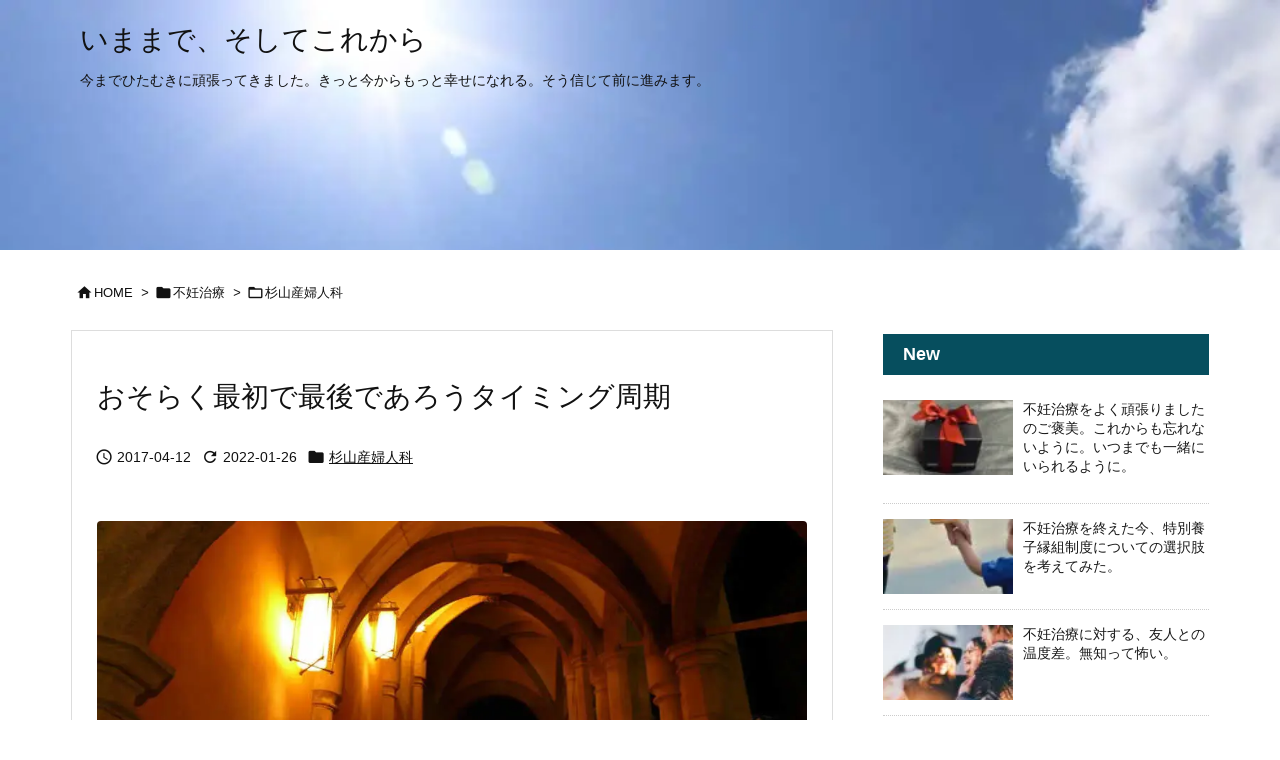

--- FILE ---
content_type: text/html; charset=UTF-8
request_url: https://hetare-panda.com/sugiyama-timing
body_size: 13380
content:
<!DOCTYPE html>
<html lang="ja" itemscope itemtype="https://schema.org/WebPage">
<head prefix="og: http://ogp.me/ns# article: http://ogp.me/ns/article# fb: http://ogp.me/ns/fb#">
<meta charset="UTF-8"/>
<meta http-equiv="X-UA-Compatible" content="IE=edge"/>
<meta http-equiv="Content-Security-Policy" content="upgrade-insecure-requests"/>
<meta name="viewport" content="width=device-width, initial-scale=1, user-scalable=yes"/>
<title>おそらく最初で最後であろうタイミング周期 | いままで、そしてこれから</title><meta name='robots' content='max-image-preview:large'/><link rel='dns-prefetch' href='//ajax.googleapis.com'/><link rel="alternate" title="oEmbed (JSON)" type="application/json+oembed" href="https://hetare-panda.com/wp-json/oembed/1.0/embed?url=https%3A%2F%2Fhetare-panda.com%2Fsugiyama-timing"/><link rel="alternate" title="oEmbed (XML)" type="text/xml+oembed" href="https://hetare-panda.com/wp-json/oembed/1.0/embed?url=https%3A%2F%2Fhetare-panda.com%2Fsugiyama-timing&#038;format=xml"/><link rel='dns-prefetch' href='//use.fontawesome.com'/><link rel='preconnect' href='//fonts.googleapis.com' crossorigin /><link rel="preload" as="font" type="font/woff2" href="https://hetare-panda.com/wp-content/themes/luxeritas/fonts/icomoon/fonts/icomoon.woff2" crossorigin /><meta name="google-site-verification" content="uCg9IWMiTrC7UWwpLhgVn6vbTKAM3kt_qpgWWk0q1Gc"/><!-- Google tag (gtag.js) --><style id='wp-img-auto-sizes-contain-inline-css'>img:is([sizes=auto i],[sizes^="auto," i]){contain-intrinsic-size:3000px 1500px}</style><style id='wp-emoji-styles-inline-css'>img.wp-smiley,img.emoji{display:inline!important;border:none!important;box-shadow:none!important;height:1em!important;width:1em!important;margin:0 .07em!important;vertical-align:-.1em!important;background:none!important;padding:0!important}</style><style id='wp-block-library-inline-css'></style><style id='classic-theme-styles-inline-css'>.wp-block-button__link{color:#fff;background-color:#32373c;border-radius:9999px;box-shadow:none;text-decoration:none;padding:calc(.667em + 2px) calc(1.333em + 2px);font-size:1.125em}.wp-block-file__button{background:#32373c;color:#fff;text-decoration:none}</style><link rel="stylesheet" id="wp-ulike-css" href="//hetare-panda.com/wp-content/plugins/wp-ulike/assets/css/wp-ulike.min.css" media="all"/><link rel="stylesheet" id="tptn-style-left-thumbs-css" href="//hetare-panda.com/wp-content/plugins/top-10/css/left-thumbs.min.css" media="all"/><style id='tptn-style-left-thumbs-inline-css'>.tptn-left-thumbs a{width:250px;height:250px;text-decoration:none}.tptn-left-thumbs img{width:250px;max-height:250px;margin:auto}.tptn-left-thumbs .tptn_title{width:100%}</style><link rel="stylesheet" id="luxech-css" href="//hetare-panda.com/wp-content/themes/luxech/style.min.css?v=1717744229" media="all"/><style id='luxech-inline-css'>#post-thumbnail{overflow:hidden;margin:20px 0 40px;text-align:center;border-radius:4px}#post-thumbnail img{width:100%}.post-thumbnail-caption{font-size:13px}</style><script async src="https://www.googletagmanager.com/gtag/js?id=G-PJFL8NWXNS" type="text/psajs" data-pagespeed-orig-index="0"></script><script type="text/psajs" data-pagespeed-orig-index="1">window.dataLayer=window.dataLayer||[];function gtag(){dataLayer.push(arguments);}gtag('js',new Date());gtag('config','G-PJFL8NWXNS');</script><link rel="canonical" href="https://hetare-panda.com/sugiyama-timing"/><link rel='shortlink' href='https://hetare-panda.com/?p=145'/><link rel="pingback" href="https://hetare-panda.com/xmlrpc.php"/><meta name="description" content="前回の卵管造影検査で、卵管閉塞による不妊ということが判明しました。 つまりは、自然妊娠の可能性は極めて低いということ。 むしろ不可能に近いレベル。 なので、今後は体外受精をして、妊娠を目指しましょうと..."/><meta name="theme-color" content="#4285f4"><meta name="format-detection" content="telephone=no"><meta name="referrer" content="no-referrer-when-downgrade"/><meta property="og:type" content="article"/><meta property="og:url" content="https://hetare-panda.com/sugiyama-timing"/><meta property="og:title" content="おそらく最初で最後であろうタイミング周期 | いままで、そしてこれから"/><meta property="og:description" content="前回の卵管造影検査で、卵管閉塞による不妊ということが判明しました。 つまりは、自然妊娠の可能性は極めて低いということ。 むしろ不可能に近いレベル。 なので、今後は体外受精をして、妊..."/><meta property="og:image" content="https://hetare-panda.com/wp-content/uploads/2017/04/emergence-5697_1280.jpg"/><meta property="og:image:width" content="1000"/><meta property="og:image:height" content="750"/><meta property="og:image:alt" content="アイキャッチ画像"/><meta property="og:site_name" content="いままで、そしてこれから"/><meta property="og:locale" content="ja_JP"/><meta property="article:section" content="杉山産婦人科"/><meta property="article:published_time" content="2017-04-12T15:01:10Z"/><meta property="article:modified_time" content="2022-01-26T10:43:55Z"/><meta name="twitter:card" content="summary"/><meta name="twitter:domain" content="hetare-panda.com"/><noscript><link rel="stylesheet" id="nav-css" href="//hetare-panda.com/wp-content/themes/luxeritas/styles/nav.min.css?v=1717744224" media="all"/></noscript><noscript><link rel="stylesheet" id="async-css" href="//hetare-panda.com/wp-content/themes/luxeritas/style.async.min.css?v=1769111602" media="all"/></noscript><noscript><link rel="stylesheet" id="material-css" href="//fonts.googleapis.com/icon?family=Material+Icons%7CMaterial+Icons+Outlined&#038;display=swap" media="all" crossorigin="anonymous"/></noscript><noscript><link rel="stylesheet" id="awesome-css" href="//use.fontawesome.com/releases/v6.4.2/css/all.css" media="all" crossorigin="anonymous"/></noscript><script src="//ajax.googleapis.com/ajax/libs/jquery/3.6.0/jquery.min.js" id="jquery-js" type="text/psajs" data-pagespeed-orig-index="2"></script><script src="//hetare-panda.com/wp-content/themes/luxeritas/js/luxe.min.js?v=1717744229" id="luxe-js" async defer type="text/psajs" data-pagespeed-orig-index="3"></script><link rel="https://api.w.org/" href="https://hetare-panda.com/wp-json/"/><link rel="alternate" title="JSON" type="application/json" href="https://hetare-panda.com/wp-json/wp/v2/posts/145"/><link rel="icon" href="https://hetare-panda.com/wp-content/uploads/2021/08/cropped-image-32x32.jpg" sizes="32x32"/><link rel="icon" href="https://hetare-panda.com/wp-content/uploads/2021/08/cropped-image-192x192.jpg" sizes="192x192"/><link rel="apple-touch-icon" href="https://hetare-panda.com/wp-content/uploads/2021/08/cropped-image-180x180.jpg"/><meta name="msapplication-TileImage" content="https://hetare-panda.com/wp-content/uploads/2021/08/cropped-image-270x270.jpg"/>
</head>
<body class="wp-singular post-template-default single single-post postid-145 single-format-standard wp-embed-responsive wp-theme-luxeritas wp-child-theme-luxech"><noscript><meta HTTP-EQUIV="refresh" content="0;url='https://hetare-panda.com/sugiyama-timing?PageSpeed=noscript'" /><style><!--table,div,span,font,p{display:none} --></style><div style="display:block">Please click <a href="https://hetare-panda.com/sugiyama-timing?PageSpeed=noscript">here</a> if you are not redirected within a few seconds.</div></noscript>
<header id="header" itemscope itemtype="https://schema.org/WPHeader">
<div id="head-in">
<div id="head-parallax">
<div class="head-cover">
<div class="info" itemscope itemtype="https://schema.org/Website">
<p id="sitename"><a href="https://hetare-panda.com/" itemprop="url"><span itemprop="name about">いままで、そしてこれから</span></a></p>
<p class="desc" itemprop="alternativeHeadline">今までひたむきに頑張ってきました。きっと今からもっと幸せになれる。そう信じて前に進みます。</p>
</div><!--/.info-->
</div><!--/.head-cover-->
</div><!--/#head-parallax-->
</div><!--/#head-in-->
</header>
<div class="container">
<div itemprop="breadcrumb">
<ol id="breadcrumb">
<li><i class="material-icons">&#xe88a;</i><a href="https://hetare-panda.com/">HOME</a><i class="arrow">&gt;</i></li><li><i class="material-icons">&#xe2c7;</i><a href="https://hetare-panda.com/category/infertility-treatment">不妊治療</a><i class="arrow">&gt;</i></li><li><i class="material-icons">&#xe2c8;</i><a href="https://hetare-panda.com/category/infertility-treatment/sugiyama">杉山産婦人科</a></li></ol><!--/breadcrumb-->
</div>
<div id="primary" class="clearfix">
<main id="main">
<article>
<div id="core" class="grid">
<div itemprop="mainEntityOfPage" id="mainEntity" class="post post-145 type-post status-publish format-standard has-post-thumbnail category-sugiyama">
<header id="article-header"><h1 class="entry-title" itemprop="headline name">おそらく最初で最後であろうタイミング周期</h1></header><div class="clearfix"><p class="meta"><i class="material-icons">&#xe8b5;</i><span class="date published"><meta itemprop="datePublished" content="2017-04-12T15:01:10+09:00"/>2017-04-12</span><i class="material-icons">&#xe5d5;</i><span class="date"><time class="entry-date updated" datetime="2022-01-26T10:43:55+09:00" itemprop="dateModified">2022-01-26</time></span><span class="category items" itemprop="keywords"><span class="first-item"><i class="material-icons">&#xe2c7;</i><a href="https://hetare-panda.com/category/infertility-treatment/sugiyama">杉山産婦人科</a></span></span></p><figure id="post-thumbnail"><img width="1000" height="750" src="https://hetare-panda.com/wp-content/uploads/2017/04/emergence-5697_1280.jpg" class="post_thumbnail wp-post-image" alt="アイキャッチ画像" itemprop="image" decoding="async" fetchpriority="high" srcset="https://hetare-panda.com/wp-content/uploads/2017/04/emergence-5697_1280.jpg 1000w, https://hetare-panda.com/wp-content/uploads/2017/04/emergence-5697_1280-400x300.jpg 400w, https://hetare-panda.com/wp-content/uploads/2017/04/emergence-5697_1280-600x450.jpg 600w, https://hetare-panda.com/wp-content/uploads/2017/04/emergence-5697_1280-300x225.jpg 300w, https://hetare-panda.com/wp-content/uploads/2017/04/emergence-5697_1280-768x576.jpg 768w" sizes="(max-width: 1000px) 100vw, 1000px"/></figure><p>前回の卵管造影検査で、<span class="font-large marker20">卵管閉塞による不妊</span>ということが判明しました。</p><p>つまりは、<b>自然妊娠の可能性は極めて低い</b>ということ。<br/>
むしろ<span class="font-large">不可能</span>に近いレベル。</p><p>なので、今後は<span class="marker20">体外受精</span>をして、妊娠を目指しましょうということになりました。</p><p>とは言っても、「さぁ体外受精をしましょう」と簡単にスタートできるものではなく、<br/>
生理三日目からいろいろと準備をしていなければいけません。</p><p>しかし年齢のこともあるので、1ヶ月さえも無駄にしたくありません。</p><h2 class="p-title">期待できるのか微妙だけど、タイミング周期に入りました</h2><p>今周期は<b>タイミング法</b>を進めてみましょうということで、今日は卵胞チェックのため、杉山産婦人科へ。</p><p>再診受付機に診察カードを通して、受付完了。</p><p>しばらくしてモニターに番号が表示されたので、内診室へ移動。</p><p>超音波検査では、卵巣の中の卵の成長をモニターで見ることができます。<br/>
卵胞のサイズを測ることによって、排卵のタイミングを確認します。</p><p>モニターを見ていると、これが卵胞かな？と思うものが見えて、ちょっと感動。<br/>
頑張って育ってください！　私のタマゴちゃん！</p><p>その後、診察室に移動し、先生からの説明を受けました。</p><p>左側の卵巣に、排卵しそうな卵胞があるようで、<br/>
「左の卵管は狭窄でしたよね、<br/>
閉塞ではないので、狭い管を頑張って進んできてくれるのを期待しましょう！」<br/>
と、なんとも<b>ポジティブなお言葉</b>をいただきました。</p><p><span class="marker20">今日から3日間、2回ぐらいタイミングを取ってみてください</span>、とのこと。</p><p>お会計を済ませて、本日の診察は終了しました。</p><p>おそらく、最初で最後のタイミング法。<br/>
頑張れ！　タマゴちゃん！　ホフク前進で進んでちょうだい！<br/>
狭い卵管でごめんよ。</p><h2 class="p-title">本日のお会計</h2><p>再診料・検査代・自費診療<br/>
¥2,870-</p><p>杉山産婦人科　合計<br/>
¥54,990-</p>
</div>
<div class="like dot-line">最後まで読んでいただき、ありがとうございます。<br/>
「いいね！」ボタンを押して頂けると嬉しいです！　今後の励みにします！
</div>
<div class="wpulike wpulike-heart "><div class="wp_ulike_general_class wp_ulike_is_restricted"><button type="button" aria-label="いいねボタン" data-ulike-id="145" data-ulike-nonce="681ffb44ad" data-ulike-type="post" data-ulike-template="wpulike-heart" data-ulike-display-likers="" data-ulike-likers-style="popover" class="wp_ulike_btn wp_ulike_put_image wp_post_btn_145"></button><span class="count-box wp_ulike_counter_up" data-ulike-counter-value="0"></span>	</div></div>
<div class="meta-box">
<p class="meta meta-u"><i class="material-icons">&#xe8b5;</i><span class="date published"><meta itemprop="datePublished" content="2017-04-12T15:01:10+09:00"/>2017-04-12</span><i class="material-icons">&#xe5d5;</i><span class="date"><time class="entry-date updated" datetime="2022-01-26T10:43:55+09:00" itemprop="dateModified">2022-01-26</time></span><span class="category items" itemprop="keywords"><span class="first-item"><i class="material-icons">&#xe2c7;</i><a href="https://hetare-panda.com/category/infertility-treatment/sugiyama">杉山産婦人科</a></span></span></p></div><!--/.meta-box-->
</div><!--/.post-->
<aside>
</aside>
</div><!--/#core-->
<aside>
<div id="pnavi" class="grid">
<div class="next"><a href="https://hetare-panda.com/chinese-medicine-2" rel="next"><img width="320" height="180" src="https://hetare-panda.com/wp-content/uploads/2017/04/traditional-chinese-898567_1280-320x180.jpg" class="attachment-thumb320 size-thumb320 wp-post-image" alt="アイキャッチ画像" decoding="async"/><div class="ntitle">漢方を始めて二週間。まだ改善の兆候が見られません。</div><div class="next-arrow"><i class="material-icons pull-right">&#xe5c8;</i><span>Next</span></div></a></div>
<div class="prev"><a href="https://hetare-panda.com/chinese-medicine-1" rel="prev"><img width="320" height="180" src="https://hetare-panda.com/wp-content/uploads/2017/04/about-1406856_1280-320x180.jpg" class="attachment-thumb320 size-thumb320 wp-post-image" alt="アイキャッチ画像" decoding="async"/><div class="ptitle">漢方って不妊に効果がある？効果を期待して漢方を煎じてみることにしました</div><div class="prev-arrow"><i class="material-icons pull-left">&#xe5c4;</i><span>Prev</span></div></a></div>
</div><!--/.pnavi-->
<div id="related-box" class="grid">
<h2 class="related"><i class="material-icons">&#xe8ef;</i>関連記事</h2>
<div id="related">
<div class="toc clearfix">
<figure class="term"><a href="https://hetare-panda.com/sugiyama-first-visit" aria-label="アイキャッチ画像"><img width="300" height="200" src="https://hetare-panda.com/wp-content/uploads/2017/03/img_7667-300x200.jpg" class="attachment-thumbnail size-thumbnail wp-post-image" alt="アイキャッチ画像" decoding="async" srcset="https://hetare-panda.com/wp-content/uploads/2017/03/img_7667-300x200.jpg 300w, https://hetare-panda.com/wp-content/uploads/2017/03/img_7667-400x266.jpg 400w, https://hetare-panda.com/wp-content/uploads/2017/03/img_7667-600x400.jpg 600w, https://hetare-panda.com/wp-content/uploads/2017/03/img_7667-768x511.jpg 768w, https://hetare-panda.com/wp-content/uploads/2017/03/img_7667.jpg 1000w" sizes="(max-width: 300px) 100vw, 300px"/></a></figure><div class="excerpt">
<h3><a href="https://hetare-panda.com/sugiyama-first-visit">杉山産婦人科にて初診検査を受診しました</a></h3>
<p>初診当日、ドキドキしながら自転車で杉山産婦人科へ向かいました。 院内に入ると、そ ...</p>
</div>
</div>
<div class="toc clearfix">
<figure class="term"><a href="https://hetare-panda.com/sugiyama-transplant-5-6" aria-label="アイキャッチ画像"><img width="300" height="200" src="https://hetare-panda.com/wp-content/uploads/2021/08/woman-1759758_1280-300x200.jpg" class="attachment-thumbnail size-thumbnail wp-post-image" alt="アイキャッチ画像" decoding="async" srcset="https://hetare-panda.com/wp-content/uploads/2021/08/woman-1759758_1280-300x200.jpg 300w, https://hetare-panda.com/wp-content/uploads/2021/08/woman-1759758_1280-400x266.jpg 400w, https://hetare-panda.com/wp-content/uploads/2021/08/woman-1759758_1280-600x400.jpg 600w, https://hetare-panda.com/wp-content/uploads/2021/08/woman-1759758_1280.jpg 1000w" sizes="(max-width: 300px) 100vw, 300px"/></a></figure><div class="excerpt">
<h3><a href="https://hetare-panda.com/sugiyama-transplant-5-6">【D18】人生最後の胚盤胞移植。ここで奇跡が起きることを信じて！</a></h3>
<p>ついに。 ついにこの日を迎えることになりました。 4年前に杉山産婦人科で凍結した ...</p>
</div>
</div>
<div class="toc clearfix">
<figure class="term"><a href="https://hetare-panda.com/sugiyama-implantation_failure-7" aria-label="アイキャッチ画像"><img width="300" height="200" src="https://hetare-panda.com/wp-content/uploads/2018/11/people-2597796_1280-300x200.jpg" class="attachment-thumbnail size-thumbnail wp-post-image" alt="アイキャッチ画像" decoding="async" srcset="https://hetare-panda.com/wp-content/uploads/2018/11/people-2597796_1280-300x200.jpg 300w, https://hetare-panda.com/wp-content/uploads/2018/11/people-2597796_1280-400x267.jpg 400w, https://hetare-panda.com/wp-content/uploads/2018/11/people-2597796_1280-600x400.jpg 600w, https://hetare-panda.com/wp-content/uploads/2018/11/people-2597796_1280-768x512.jpg 768w, https://hetare-panda.com/wp-content/uploads/2018/11/people-2597796_1280.jpg 1000w" sizes="(max-width: 300px) 100vw, 300px"/></a></figure><div class="excerpt">
<h3><a href="https://hetare-panda.com/sugiyama-implantation_failure-7">慢性子宮内膜炎の再検査の結果。次周期は採卵できるかな？</a></h3>
<p>朝から泣きそうでした。 今日は、慢性子宮内膜炎の再検査の結果を聞くため、杉山産婦 ...</p>
</div>
</div>
<div class="toc clearfix">
<figure class="term"><a href="https://hetare-panda.com/sugiyama-self-injection" aria-label="アイキャッチ画像"><img width="300" height="200" src="https://hetare-panda.com/wp-content/uploads/2017/04/soldier-60762_1280-300x200.jpg" class="attachment-thumbnail size-thumbnail wp-post-image" alt="アイキャッチ画像" decoding="async" srcset="https://hetare-panda.com/wp-content/uploads/2017/04/soldier-60762_1280-300x200.jpg 300w, https://hetare-panda.com/wp-content/uploads/2017/04/soldier-60762_1280-400x266.jpg 400w, https://hetare-panda.com/wp-content/uploads/2017/04/soldier-60762_1280-600x400.jpg 600w, https://hetare-panda.com/wp-content/uploads/2017/04/soldier-60762_1280-768x511.jpg 768w, https://hetare-panda.com/wp-content/uploads/2017/04/soldier-60762_1280.jpg 1000w" sizes="(max-width: 300px) 100vw, 300px"/></a></figure><div class="excerpt">
<h3><a href="https://hetare-panda.com/sugiyama-self-injection">体外受精における排卵誘発法「自己注射」は自分との戦い</a></h3>
<p>体外受精に挑むにあたり、採卵準備のため、自己注射のミッションが与えられました。 ...</p>
</div>
</div>
<div class="toc clearfix">
<figure class="term"><a href="https://hetare-panda.com/sugiyama-egg_collection-1-3" aria-label="アイキャッチ画像"><img width="300" height="193" src="https://hetare-panda.com/wp-content/uploads/2017/05/feather-4805619_1280-300x193.jpg" class="attachment-thumbnail size-thumbnail wp-post-image" alt="アイキャッチ画像" decoding="async" srcset="https://hetare-panda.com/wp-content/uploads/2017/05/feather-4805619_1280-300x193.jpg 300w, https://hetare-panda.com/wp-content/uploads/2017/05/feather-4805619_1280-400x258.jpg 400w, https://hetare-panda.com/wp-content/uploads/2017/05/feather-4805619_1280-600x386.jpg 600w, https://hetare-panda.com/wp-content/uploads/2017/05/feather-4805619_1280-768x495.jpg 768w, https://hetare-panda.com/wp-content/uploads/2017/05/feather-4805619_1280.jpg 1000w" sizes="(max-width: 300px) 100vw, 300px"/></a></figure><div class="excerpt">
<h3><a href="https://hetare-panda.com/sugiyama-egg_collection-1-3">痛みや結果に怯える、運命の&#8221;初&#8221;採卵日</a></h3>
<p>ついにこの日がやって来てしまいました。 人生で初めての「運命の採卵日」です。 8 ...</p>
</div>
</div>
</div>
</div><!--/#related-box-->
<div id="comments" class="grid"><h2 class="discussion"><i class="ico-speech-bubble"></i>ディスカッション</h2><h3 class="messages"><i class="ico-comments"></i>コメント一覧</h3><p class="no-comments">まだ、コメントがありません</p><div id="respond" class="comment-respond"><h3 id="reply-title" class="comment-reply-title"><i class="ico-comment"></i>コメントをどうぞ <small><a rel="nofollow" id="cancel-comment-reply-link" href="/sugiyama-timing#respond" style="display:none;">コメントをキャンセル</a></small></h3><form action="https://hetare-panda.com/wp-comments-post.php" method="post" id="commentform" class="comment-form"><p class="comment-notes"><span id="email-notes">メールアドレスが公開されることはありません。</span><span class="required-field-message"><span class="required">※</span> が付いている欄は必須項目です</span></p><p class="comment-form-comment"><label for="comment">コメント</label><textarea id="comment" name="comment" cols="45" rows="8" aria-required="true"></textarea></p><div id="commentform-author"><p class="comment-form-author"><label for="author">名前 <span class="required">*</span></label><input id="author" name="author" type="text" value="" size="30" maxlength="245" aria-required="true"/></p><p class="comment-form-email"><label for="email">メールアドレス <span class="required">*</span></label><input id="email" name="email" type="text" value="" size="30" maxlength="100" aria-describedby="email-notes" aria-required="true"/></p></div><p class="comment-form-url"><label for="url">ウェブサイト</label><input id="url" name="url" type="text" value="" size="30" maxlength="200"/></p><p class="comment-form-comment-subscribe"><label for="cren_subscribe_to_comment"><input id="cren_subscribe_to_comment" name="cren_subscribe_to_comment" type="checkbox" value="on" checked>コメントに返信があったらメールで通知する。</label></p><p class="comment-form-cookies-consent"><input id="wp-comment-cookies-consent" name="wp-comment-cookies-consent" type="checkbox" value="yes"/><label for="wp-comment-cookies-consent">次回のコメントで使用するためブラウザーに自分の名前、メールアドレス、サイトを保存する。</label></p><p class="form-submit"><input name="submit" type="submit" id="submit" class="submit" value="コメントを送信"/><input type='hidden' name='comment_post_ID' value='145' id='comment_post_ID'/><input type='hidden' name='comment_parent' id='comment_parent' value='0'/></p><p style="display: none;"><input type="hidden" id="akismet_comment_nonce" name="akismet_comment_nonce" value="9c3325ba1f"/></p><p style="display: none !important;" class="akismet-fields-container" data-prefix="ak_"><label>&#916;<textarea name="ak_hp_textarea" cols="45" rows="8" maxlength="100"></textarea></label><input type="hidden" id="ak_js_1" name="ak_js" value="237"/><script type="text/psajs" data-pagespeed-orig-index="4">document.getElementById("ak_js_1").setAttribute("value",(new Date()).getTime());</script></p></form></div><!-- #respond --></div><!--/comments-->
</aside>
</article>
</main>
<div id="sidebar" itemscope="itemscope" itemtype="http://schema.org/WPSideBar"><div id="side"><aside><div id="side-fixed"><div id="thk_recent_posts-2" class="widget thk_recent_posts"><h3 class="side-title">New</h3><div id="thk-new"><div class="toc clearfix"><figure class="term"><a href="https://hetare-panda.com/my_reward" aria-label="LAZARE DIAMOND (4)"><img width="100" height="100" src="https://hetare-panda.com/wp-content/uploads/2021/10/LAZARE-DIAMOND-4-100x100.jpg" class="attachment-thumb100 size-thumb100 wp-post-image" alt="LAZARE DIAMOND (4)" decoding="async"/></a></figure><div class="excerpt"><p class="new-meta"><time class="date" datetime="2021-10-07T11:07:57+09:00">2021-10-07</time><span class="sep"> : </span><span class="cat_or_tag">わたしのこと</span></p><p class="new-title"><a href="https://hetare-panda.com/my_reward">不妊治療をよく頑張りましたのご褒美。これからも忘れないように。いつまでも一緒にいられるように。</a></p></div></div><div class="toc clearfix"><figure class="term"><a href="https://hetare-panda.com/adopted_children" aria-label="アイキャッチ画像"><img width="100" height="100" src="https://hetare-panda.com/wp-content/uploads/2021/09/child-5033381_1280-100x100.jpg" class="attachment-thumb100 size-thumb100 wp-post-image" alt="アイキャッチ画像" decoding="async"/></a></figure><div class="excerpt"><p class="new-meta"><time class="date" datetime="2021-09-28T12:29:34+09:00">2021-09-28</time><span class="sep"> : </span><span class="cat_or_tag">わたしのこと</span></p><p class="new-title"><a href="https://hetare-panda.com/adopted_children">不妊治療を終えた今、特別養子縁組制度についての選択肢を考えてみた。</a></p></div></div><div class="toc clearfix"><figure class="term"><a href="https://hetare-panda.com/differenced" aria-label="アイキャッチ画像"><img width="100" height="100" src="https://hetare-panda.com/wp-content/uploads/2021/09/people-2567915_1280-100x100.jpg" class="attachment-thumb100 size-thumb100 wp-post-image" alt="アイキャッチ画像" decoding="async"/></a></figure><div class="excerpt"><p class="new-meta"><time class="date" datetime="2021-09-16T11:57:09+09:00">2021-09-16</time><span class="sep"> : </span><span class="cat_or_tag">わたしのこと</span></p><p class="new-title"><a href="https://hetare-panda.com/differenced">不妊治療に対する、友人との温度差。無知って怖い。</a></p></div></div><div class="toc clearfix"><figure class="term"><a href="https://hetare-panda.com/new_stage" aria-label="アイキャッチ画像"><img width="100" height="100" src="https://hetare-panda.com/wp-content/uploads/2018/06/people-2561053_1280-100x100.jpg" class="attachment-thumb100 size-thumb100 wp-post-image" alt="アイキャッチ画像" decoding="async"/></a></figure><div class="excerpt"><p class="new-meta"><time class="date" datetime="2021-08-31T14:00:17+09:00">2021-08-31</time><span class="sep"> : </span><span class="cat_or_tag">わたしのこと</span></p><p class="new-title"><a href="https://hetare-panda.com/new_stage">不妊治療のやめどき。子どもをあきらめる勇気。私たち夫婦は人生の新たなステージへ。</a></p></div></div><div class="toc clearfix"><figure class="term"><a href="https://hetare-panda.com/summarized" aria-label="アイキャッチ画像"><img width="100" height="100" src="https://hetare-panda.com/wp-content/uploads/2021/08/writing-923882_1280-100x100.jpg" class="attachment-thumb100 size-thumb100 wp-post-image" alt="アイキャッチ画像" decoding="async"/></a></figure><div class="excerpt"><p class="new-meta"><time class="date" datetime="2021-08-27T17:51:08+09:00">2021-08-27</time><span class="sep"> : </span><span class="cat_or_tag">わたしのこと</span></p><p class="new-title"><a href="https://hetare-panda.com/summarized">不妊治療にかかった費用のまとめ。我が子を授かるために必死で頑張った証。</a></p></div></div></div></div><div id="nav_menu-5" class="widget widget_nav_menu"><h3 class="side-title">Category</h3><div class="menu-menu-container"><ul id="menu-menu" class="menu"><li id="menu-item-1765" class="menu-item menu-item-type-taxonomy menu-item-object-category current-post-ancestor menu-item-has-children menu-item-1765"><a href="https://hetare-panda.com/category/infertility-treatment">不妊治療</a><ul class="sub-menu"><li id="menu-item-2797" class="menu-item menu-item-type-taxonomy menu-item-object-category menu-item-2797"><a href="https://hetare-panda.com/category/infertility-treatment/takanawa">京野アートクリニック高輪</a></li><li id="menu-item-1766" class="menu-item menu-item-type-taxonomy menu-item-object-category menu-item-1766"><a href="https://hetare-panda.com/category/infertility-treatment/nac-nihonbashi">NAC日本橋</a></li><li id="menu-item-1767" class="menu-item menu-item-type-taxonomy menu-item-object-category menu-item-1767"><a href="https://hetare-panda.com/category/infertility-treatment/klc">加藤レディスクリニック</a></li><li id="menu-item-1768" class="menu-item menu-item-type-taxonomy menu-item-object-category current-post-ancestor current-menu-parent current-post-parent menu-item-1768"><a href="https://hetare-panda.com/category/infertility-treatment/sugiyama">杉山産婦人科</a></li></ul></li><li id="menu-item-1769" class="menu-item menu-item-type-taxonomy menu-item-object-category menu-item-1769"><a href="https://hetare-panda.com/category/ito-hospital">伊藤病院</a></li><li id="menu-item-1770" class="menu-item menu-item-type-taxonomy menu-item-object-category menu-item-1770"><a href="https://hetare-panda.com/category/okada-hospital">岡田病院</a></li><li id="menu-item-1771" class="menu-item menu-item-type-taxonomy menu-item-object-category menu-item-1771"><a href="https://hetare-panda.com/category/sugi-wc">杉ウィメンズクリニック</a></li><li id="menu-item-1772" class="menu-item menu-item-type-taxonomy menu-item-object-category menu-item-1772"><a href="https://hetare-panda.com/category/nichidai">日本大学病院</a></li><li id="menu-item-1773" class="menu-item menu-item-type-taxonomy menu-item-object-category menu-item-has-children menu-item-1773"><a href="https://hetare-panda.com/category/thinking">不妊治療で思うこと</a><ul class="sub-menu"><li id="menu-item-1774" class="menu-item menu-item-type-taxonomy menu-item-object-category menu-item-1774"><a href="https://hetare-panda.com/category/thinking/tonakazo">隣の家族は青く見える</a></li></ul></li><li id="menu-item-1775" class="menu-item menu-item-type-taxonomy menu-item-object-category menu-item-1775"><a href="https://hetare-panda.com/category/subsidy">東京都特定不妊治療費助成</a></li><li id="menu-item-1776" class="menu-item menu-item-type-taxonomy menu-item-object-category menu-item-1776"><a href="https://hetare-panda.com/category/chinese-medicine">漢方・鍼灸</a></li><li id="menu-item-1777" class="menu-item menu-item-type-taxonomy menu-item-object-category menu-item-1777"><a href="https://hetare-panda.com/category/myself">わたしのこと</a></li></ul></div></div><div id="widget_tptn_pop-4" class="widget tptn_posts_list_widget"><h3 class="side-title">Ranking</h3><div class="tptn_posts  tptn_posts_widget tptn_posts_widget-widget_tptn_pop-4    tptn-left-thumbs"><ul><li><a href="https://hetare-panda.com/sugiyama-transplant-5-7" class="tptn_link"><img width="300" height="200" src="https://hetare-panda.com/wp-content/uploads/2021/08/finish-1414156_1280-300x200.jpg" class="tptn_featured tptn_thumb size-thumbnail" alt="アイキャッチ画像" style="" title="≪BT8≫最後の判定日。私の人生の不妊治療が終了した日。" decoding="async" srcset="https://hetare-panda.com/wp-content/uploads/2021/08/finish-1414156_1280-300x200.jpg 300w, https://hetare-panda.com/wp-content/uploads/2021/08/finish-1414156_1280-400x266.jpg 400w, https://hetare-panda.com/wp-content/uploads/2021/08/finish-1414156_1280-600x400.jpg 600w, https://hetare-panda.com/wp-content/uploads/2021/08/finish-1414156_1280.jpg 1000w" sizes="(max-width: 300px) 100vw, 300px" srcset="https://hetare-panda.com/wp-content/uploads/2021/08/finish-1414156_1280-300x200.jpg 300w, https://hetare-panda.com/wp-content/uploads/2021/08/finish-1414156_1280-400x266.jpg 400w, https://hetare-panda.com/wp-content/uploads/2021/08/finish-1414156_1280-600x400.jpg 600w, https://hetare-panda.com/wp-content/uploads/2021/08/finish-1414156_1280.jpg 1000w"/></a><span class="tptn_after_thumb"><a href="https://hetare-panda.com/sugiyama-transplant-5-7" class="tptn_link"><span class="tptn_title">≪BT8≫最後の判定日。私の人生の不妊治療が終了した日。</span></a></span></li><li><a href="https://hetare-panda.com/nac-transplant-1-7" class="tptn_link"><img width="300" height="200" src="https://hetare-panda.com/wp-content/uploads/2019/06/couple-1718244_1280-300x200.jpg" class="tptn_featured tptn_thumb size-thumbnail" alt="アイキャッチ画像" style="" title="≪BT7≫着床判定でβ-HCGが基準値クリア！初めての出来事で戸惑う私" decoding="async" srcset="https://hetare-panda.com/wp-content/uploads/2019/06/couple-1718244_1280-300x200.jpg 300w, https://hetare-panda.com/wp-content/uploads/2019/06/couple-1718244_1280-400x266.jpg 400w, https://hetare-panda.com/wp-content/uploads/2019/06/couple-1718244_1280-600x400.jpg 600w, https://hetare-panda.com/wp-content/uploads/2019/06/couple-1718244_1280-768x511.jpg 768w, https://hetare-panda.com/wp-content/uploads/2019/06/couple-1718244_1280.jpg 1000w" sizes="(max-width: 300px) 100vw, 300px" srcset="https://hetare-panda.com/wp-content/uploads/2019/06/couple-1718244_1280-300x200.jpg 300w, https://hetare-panda.com/wp-content/uploads/2019/06/couple-1718244_1280-400x266.jpg 400w, https://hetare-panda.com/wp-content/uploads/2019/06/couple-1718244_1280-600x400.jpg 600w, https://hetare-panda.com/wp-content/uploads/2019/06/couple-1718244_1280-768x511.jpg 768w, https://hetare-panda.com/wp-content/uploads/2019/06/couple-1718244_1280.jpg 1000w"/></a><span class="tptn_after_thumb"><a href="https://hetare-panda.com/nac-transplant-1-7" class="tptn_link"><span class="tptn_title">≪BT7≫着床判定でβ-HCGが基準値クリア！初めての出来事で戸惑う私</span></a></span></li><li><a href="https://hetare-panda.com/nac-transplant-4-8" class="tptn_link"><img width="300" height="200" src="https://hetare-panda.com/wp-content/uploads/2021/01/couple-4704257_1280-300x200.jpg" class="tptn_featured tptn_thumb size-thumbnail" alt="アイキャッチ画像" style="" title="≪BT17≫緊張の胎嚢確認。β-HCGの数値は伸びている？胎嚢が見えますように！" decoding="async" srcset="https://hetare-panda.com/wp-content/uploads/2021/01/couple-4704257_1280-300x200.jpg 300w, https://hetare-panda.com/wp-content/uploads/2021/01/couple-4704257_1280-400x266.jpg 400w, https://hetare-panda.com/wp-content/uploads/2021/01/couple-4704257_1280-600x399.jpg 600w, https://hetare-panda.com/wp-content/uploads/2021/01/couple-4704257_1280-768x511.jpg 768w, https://hetare-panda.com/wp-content/uploads/2021/01/couple-4704257_1280.jpg 1000w" sizes="(max-width: 300px) 100vw, 300px" srcset="https://hetare-panda.com/wp-content/uploads/2021/01/couple-4704257_1280-300x200.jpg 300w, https://hetare-panda.com/wp-content/uploads/2021/01/couple-4704257_1280-400x266.jpg 400w, https://hetare-panda.com/wp-content/uploads/2021/01/couple-4704257_1280-600x399.jpg 600w, https://hetare-panda.com/wp-content/uploads/2021/01/couple-4704257_1280-768x511.jpg 768w, https://hetare-panda.com/wp-content/uploads/2021/01/couple-4704257_1280.jpg 1000w"/></a><span class="tptn_after_thumb"><a href="https://hetare-panda.com/nac-transplant-4-8" class="tptn_link"><span class="tptn_title">≪BT17≫緊張の胎嚢確認。β-HCGの数値は伸びている？胎嚢が見えますように！</span></a></span></li><li><a href="https://hetare-panda.com/nac-transplant-4-9" class="tptn_link"><img width="300" height="172" src="https://hetare-panda.com/wp-content/uploads/2021/01/holding-hands-752878_1280-300x172.jpg" class="tptn_featured tptn_thumb size-thumbnail" alt="アイキャッチ画像" style="" title="≪BT27≫高評価をいただいた胎嚢確認から10日が過ぎ、心拍確認の日。さて、運命やいかに？" decoding="async" srcset="https://hetare-panda.com/wp-content/uploads/2021/01/holding-hands-752878_1280-300x172.jpg 300w, https://hetare-panda.com/wp-content/uploads/2021/01/holding-hands-752878_1280-400x229.jpg 400w, https://hetare-panda.com/wp-content/uploads/2021/01/holding-hands-752878_1280-600x343.jpg 600w, https://hetare-panda.com/wp-content/uploads/2021/01/holding-hands-752878_1280-768x439.jpg 768w, https://hetare-panda.com/wp-content/uploads/2021/01/holding-hands-752878_1280.jpg 1000w" sizes="(max-width: 300px) 100vw, 300px" srcset="https://hetare-panda.com/wp-content/uploads/2021/01/holding-hands-752878_1280-300x172.jpg 300w, https://hetare-panda.com/wp-content/uploads/2021/01/holding-hands-752878_1280-400x229.jpg 400w, https://hetare-panda.com/wp-content/uploads/2021/01/holding-hands-752878_1280-600x343.jpg 600w, https://hetare-panda.com/wp-content/uploads/2021/01/holding-hands-752878_1280-768x439.jpg 768w, https://hetare-panda.com/wp-content/uploads/2021/01/holding-hands-752878_1280.jpg 1000w"/></a><span class="tptn_after_thumb"><a href="https://hetare-panda.com/nac-transplant-4-9" class="tptn_link"><span class="tptn_title">≪BT27≫高評価をいただいた胎嚢確認から10日が過ぎ、心拍確認の日。さて、運命やいかに？</span></a></span></li><li><a href="https://hetare-panda.com/nac-transplant-4-7" class="tptn_link"><img width="300" height="200" src="https://hetare-panda.com/wp-content/uploads/2021/01/road-5799603_1280-300x200.jpg" class="tptn_featured tptn_thumb size-thumbnail" alt="アイキャッチ画像" style="" title="≪BT12≫着床判定2回目。着床は継続してβ-HCGの数値は伸びている？気になるホルモン値。" decoding="async" srcset="https://hetare-panda.com/wp-content/uploads/2021/01/road-5799603_1280-300x200.jpg 300w, https://hetare-panda.com/wp-content/uploads/2021/01/road-5799603_1280-400x266.jpg 400w, https://hetare-panda.com/wp-content/uploads/2021/01/road-5799603_1280-600x400.jpg 600w, https://hetare-panda.com/wp-content/uploads/2021/01/road-5799603_1280-768x511.jpg 768w, https://hetare-panda.com/wp-content/uploads/2021/01/road-5799603_1280.jpg 1000w" sizes="(max-width: 300px) 100vw, 300px" srcset="https://hetare-panda.com/wp-content/uploads/2021/01/road-5799603_1280-300x200.jpg 300w, https://hetare-panda.com/wp-content/uploads/2021/01/road-5799603_1280-400x266.jpg 400w, https://hetare-panda.com/wp-content/uploads/2021/01/road-5799603_1280-600x400.jpg 600w, https://hetare-panda.com/wp-content/uploads/2021/01/road-5799603_1280-768x511.jpg 768w, https://hetare-panda.com/wp-content/uploads/2021/01/road-5799603_1280.jpg 1000w"/></a><span class="tptn_after_thumb"><a href="https://hetare-panda.com/nac-transplant-4-7" class="tptn_link"><span class="tptn_title">≪BT12≫着床判定2回目。着床は継続してβ-HCGの数値は伸びている？気になるホルモン値。</span></a></span></li></ul><div class="tptn_clear"></div></div></div><div id="wp_ulike-3" class="widget widget_wp_ulike"><h3 class="side-title">いいね！が多い記事</h3><ul class="most_liked_post wp_ulike_style_love"><li><img width="130" height="130" src="https://hetare-panda.com/wp-content/uploads/2021/10/LAZARE-DIAMOND-4-250x250.jpg" class="wp_ulike_thumbnail wp-post-image" alt="LAZARE DIAMOND (4)" decoding="async" srcset="https://hetare-panda.com/wp-content/uploads/2021/10/LAZARE-DIAMOND-4-250x250.jpg 250w, https://hetare-panda.com/wp-content/uploads/2021/10/LAZARE-DIAMOND-4-75x75.jpg 75w, https://hetare-panda.com/wp-content/uploads/2021/10/LAZARE-DIAMOND-4-100x100.jpg 100w" sizes="(max-width: 130px) 100vw, 130px"/><a href="https://hetare-panda.com/my_reward">不妊治療をよく頑張りましたのご褒美。これからも忘れないように。いつまでも一緒にいられるように。</a><span class="wp_counter_span">+183</span></li><li><img width="130" height="130" src="https://hetare-panda.com/wp-content/uploads/2018/06/people-2561053_1280-250x250.jpg" class="wp_ulike_thumbnail wp-post-image" alt="アイキャッチ画像" decoding="async" srcset="https://hetare-panda.com/wp-content/uploads/2018/06/people-2561053_1280-250x250.jpg 250w, https://hetare-panda.com/wp-content/uploads/2018/06/people-2561053_1280-75x75.jpg 75w, https://hetare-panda.com/wp-content/uploads/2018/06/people-2561053_1280-100x100.jpg 100w" sizes="(max-width: 130px) 100vw, 130px"/><a href="https://hetare-panda.com/new_stage">不妊治療のやめどき。子どもをあきらめる勇気。私たち夫婦は人生の新たなステージへ。</a><span class="wp_counter_span">+178</span></li><li><img width="130" height="130" src="https://hetare-panda.com/wp-content/uploads/2021/08/writing-923882_1280-250x250.jpg" class="wp_ulike_thumbnail wp-post-image" alt="アイキャッチ画像" decoding="async" srcset="https://hetare-panda.com/wp-content/uploads/2021/08/writing-923882_1280-250x250.jpg 250w, https://hetare-panda.com/wp-content/uploads/2021/08/writing-923882_1280-75x75.jpg 75w, https://hetare-panda.com/wp-content/uploads/2021/08/writing-923882_1280-100x100.jpg 100w" sizes="(max-width: 130px) 100vw, 130px"/><a href="https://hetare-panda.com/summarized">不妊治療にかかった費用のまとめ。我が子を授かるために必死で頑張った証。</a><span class="wp_counter_span">+93</span></li><li><img width="130" height="130" src="https://hetare-panda.com/wp-content/uploads/2021/08/finish-1414156_1280-250x250.jpg" class="wp_ulike_thumbnail wp-post-image" alt="アイキャッチ画像" decoding="async" srcset="https://hetare-panda.com/wp-content/uploads/2021/08/finish-1414156_1280-250x250.jpg 250w, https://hetare-panda.com/wp-content/uploads/2021/08/finish-1414156_1280-75x75.jpg 75w, https://hetare-panda.com/wp-content/uploads/2021/08/finish-1414156_1280-100x100.jpg 100w" sizes="(max-width: 130px) 100vw, 130px"/><a href="https://hetare-panda.com/sugiyama-transplant-5-7">≪BT8≫最後の判定日。私の人生の不妊治療が終了した日。</a><span class="wp_counter_span">+63</span></li><li><img width="130" height="130" src="https://hetare-panda.com/wp-content/uploads/2021/09/people-2567915_1280-250x250.jpg" class="wp_ulike_thumbnail wp-post-image" alt="アイキャッチ画像" decoding="async" srcset="https://hetare-panda.com/wp-content/uploads/2021/09/people-2567915_1280-250x250.jpg 250w, https://hetare-panda.com/wp-content/uploads/2021/09/people-2567915_1280-75x75.jpg 75w, https://hetare-panda.com/wp-content/uploads/2021/09/people-2567915_1280-100x100.jpg 100w" sizes="(max-width: 130px) 100vw, 130px"/><a href="https://hetare-panda.com/differenced">不妊治療に対する、友人との温度差。無知って怖い。</a><span class="wp_counter_span">+62</span></li></ul></div><div id="search-5" class="widget widget_search"><div id="search" itemscope itemtype="https://schema.org/WebSite"><meta itemprop="url" content="https://hetare-panda.com/"/><form itemprop="potentialAction" itemscope itemtype="https://schema.org/SearchAction" method="get" class="search-form" action="https://hetare-panda.com/"><meta itemprop="target" content="https://hetare-panda.com/?s={s}"/><label><input itemprop="query-input" type="search" class="search-field" placeholder=" &#xf002; サイト内検索" value="" name="s" title="サイト内検索" required /></label><input type="submit" class="search-submit" value="検索"/></form></div></div></div></aside></div><!--/#side--></div><!--/#sidebar-->
</div><!--/#primary-->
<!--WPFC_PAGE_TYPE_post--><!--WPFC_FOOTER_START--></div><!--/.container--><div id="footer" itemscope itemtype="https://schema.org/WPFooter"><footer><div id="copyright"><p class="copy">Copyright &copy; <span itemprop="copyrightYear">2017</span>&nbsp;<span itemprop="copyrightHolder name">いままで、そしてこれから</span> All Rights Reserved.</p><p id="thk" class="copy">WordPress Luxeritas Theme is provided by &quot;<a href="https://thk.kanzae.net/" target="_blank" rel="nofollow noopener">Thought is free</a>&quot;.</p></div><!--/#copy--></footer></div><!--/#footer--><div id="wp-footer"><div id="mobile-buttons"><ul><li><a href="https://hetare-panda.com/" title="ホーム"><i class="material-icons">&#xe88a;</i><br/><span>ホーム</span></a></li><li id="page-top-m" title="上へ"><i class="material-icons">&#xe8fb;</i><br/><span>上へ</span></li></ul></div><div id="page-top"><i class="material-icons">&#xe8fb;</i></div><script type="speculationrules">
{"prefetch":[{"source":"document","where":{"and":[{"href_matches":"/*"},{"not":{"href_matches":["/wp-*.php","/wp-admin/*","/wp-content/uploads/*","/wp-content/*","/wp-content/plugins/*","/wp-content/themes/luxech/*","/wp-content/themes/luxeritas/*","/*\\?(.+)"]}},{"not":{"selector_matches":"a[rel~=\"nofollow\"]"}},{"not":{"selector_matches":".no-prefetch, .no-prefetch a"}}]},"eagerness":"conservative"}]}
</script><script src="//hetare-panda.com/wp-includes/js/comment-reply.min.js" id="comment-reply-js" async="async" data-wp-strategy="async" fetchpriority="low" type="text/psajs" data-pagespeed-orig-index="5"></script><script id="wp_ulike-js-extra" type="text/psajs" data-pagespeed-orig-index="6">//<![CDATA[
var wp_ulike_params={"ajax_url":"https://hetare-panda.com/wp-admin/admin-ajax.php","notifications":"1"};
//]]></script><script src="//hetare-panda.com/wp-content/plugins/wp-ulike/assets/js/wp-ulike.min.js" id="wp_ulike-js" type="text/psajs" data-pagespeed-orig-index="7"></script><script id="tptn_tracker-js-extra" type="text/psajs" data-pagespeed-orig-index="8">//<![CDATA[
var ajax_tptn_tracker={"ajax_url":"https://hetare-panda.com/","top_ten_id":"145","top_ten_blog_id":"1","activate_counter":"1","top_ten_debug":"0","tptn_rnd":"1461382724"};
//]]></script><script src="//hetare-panda.com/wp-content/plugins/top-10/includes/js/top-10-tracker.min.js" id="tptn_tracker-js" type="text/psajs" data-pagespeed-orig-index="9"></script><script defer src="//hetare-panda.com/wp-content/plugins/akismet/_inc/akismet-frontend.js" id="akismet-frontend-js" type="text/psajs" data-pagespeed-orig-index="10"></script><script id="wp-emoji-settings" type="application/json">
{"baseUrl":"https://s.w.org/images/core/emoji/17.0.2/72x72/","ext":".png","svgUrl":"https://s.w.org/images/core/emoji/17.0.2/svg/","svgExt":".svg","source":{"concatemoji":"https://hetare-panda.com/wp-includes/js/wp-emoji-release.min.js"}}
</script><script type="module">
/* <![CDATA[ */
/*! This file is auto-generated */
const a=JSON.parse(document.getElementById("wp-emoji-settings").textContent),o=(window._wpemojiSettings=a,"wpEmojiSettingsSupports"),s=["flag","emoji"];function i(e){try{var t={supportTests:e,timestamp:(new Date).valueOf()};sessionStorage.setItem(o,JSON.stringify(t))}catch(e){}}function c(e,t,n){e.clearRect(0,0,e.canvas.width,e.canvas.height),e.fillText(t,0,0);t=new Uint32Array(e.getImageData(0,0,e.canvas.width,e.canvas.height).data);e.clearRect(0,0,e.canvas.width,e.canvas.height),e.fillText(n,0,0);const a=new Uint32Array(e.getImageData(0,0,e.canvas.width,e.canvas.height).data);return t.every((e,t)=>e===a[t])}function p(e,t){e.clearRect(0,0,e.canvas.width,e.canvas.height),e.fillText(t,0,0);var n=e.getImageData(16,16,1,1);for(let e=0;e<n.data.length;e++)if(0!==n.data[e])return!1;return!0}function u(e,t,n,a){switch(t){case"flag":return n(e,"\ud83c\udff3\ufe0f\u200d\u26a7\ufe0f","\ud83c\udff3\ufe0f\u200b\u26a7\ufe0f")?!1:!n(e,"\ud83c\udde8\ud83c\uddf6","\ud83c\udde8\u200b\ud83c\uddf6")&&!n(e,"\ud83c\udff4\udb40\udc67\udb40\udc62\udb40\udc65\udb40\udc6e\udb40\udc67\udb40\udc7f","\ud83c\udff4\u200b\udb40\udc67\u200b\udb40\udc62\u200b\udb40\udc65\u200b\udb40\udc6e\u200b\udb40\udc67\u200b\udb40\udc7f");case"emoji":return!a(e,"\ud83e\u1fac8")}return!1}function f(e,t,n,a){let r;const o=(r="undefined"!=typeof WorkerGlobalScope&&self instanceof WorkerGlobalScope?new OffscreenCanvas(300,150):document.createElement("canvas")).getContext("2d",{willReadFrequently:!0}),s=(o.textBaseline="top",o.font="600 32px Arial",{});return e.forEach(e=>{s[e]=t(o,e,n,a)}),s}function r(e){var t=document.createElement("script");t.src=e,t.defer=!0,document.head.appendChild(t)}a.supports={everything:!0,everythingExceptFlag:!0},new Promise(t=>{let n=function(){try{var e=JSON.parse(sessionStorage.getItem(o));if("object"==typeof e&&"number"==typeof e.timestamp&&(new Date).valueOf()<e.timestamp+604800&&"object"==typeof e.supportTests)return e.supportTests}catch(e){}return null}();if(!n){if("undefined"!=typeof Worker&&"undefined"!=typeof OffscreenCanvas&&"undefined"!=typeof URL&&URL.createObjectURL&&"undefined"!=typeof Blob)try{var e="postMessage("+f.toString()+"("+[JSON.stringify(s),u.toString(),c.toString(),p.toString()].join(",")+"));",a=new Blob([e],{type:"text/javascript"});const r=new Worker(URL.createObjectURL(a),{name:"wpTestEmojiSupports"});return void(r.onmessage=e=>{i(n=e.data),r.terminate(),t(n)})}catch(e){}i(n=f(s,u,c,p))}t(n)}).then(e=>{for(const n in e)a.supports[n]=e[n],a.supports.everything=a.supports.everything&&a.supports[n],"flag"!==n&&(a.supports.everythingExceptFlag=a.supports.everythingExceptFlag&&a.supports[n]);var t;a.supports.everythingExceptFlag=a.supports.everythingExceptFlag&&!a.supports.flag,a.supports.everything||((t=a.source||{}).concatemoji?r(t.concatemoji):t.wpemoji&&t.twemoji&&(r(t.twemoji),r(t.wpemoji)))});
//# sourceURL=https://hetare-panda.com/wp-includes/js/wp-emoji-loader.min.js
/* ]]> */
</script><script type="application/ld+json">{"@context":"https:\/\/schema.org","@type":"WPHeader","about":"\u304a\u305d\u3089\u304f\u6700\u521d\u3067\u6700\u5f8c\u3067\u3042\u308d\u3046\u30bf\u30a4\u30df\u30f3\u30b0\u5468\u671f","headline":"\u304a\u305d\u3089\u304f\u6700\u521d\u3067\u6700\u5f8c\u3067\u3042\u308d\u3046\u30bf\u30a4\u30df\u30f3\u30b0\u5468\u671f","alternativeHeadline":"\u524d\u56de\u306e\u5375\u7ba1\u9020\u5f71\u691c\u67fb\u3067\u3001\u5375\u7ba1\u9589\u585e\u306b\u3088\u308b\u4e0d\u598a\u3068\u3044\u3046\u3053\u3068\u304c\u5224\u660e\u3057\u307e\u3057\u305f\u3002 \u3064\u307e\u308a\u306f\u3001\u81ea\u7136\u598a\u5a20\u306e\u53ef\u80fd\u6027\u306f\u6975\u3081\u3066\u4f4e\u3044\u3068\u3044\u3046\u3053\u3068\u3002 \u3080\u3057\u308d\u4e0d\u53ef\u80fd\u306b\u8fd1\u3044\u30ec\u30d9\u30eb\u3002 \u306a\u306e\u3067\u3001\u4eca\u5f8c\u306f\u4f53\u5916\u53d7\u7cbe\u3092\u3057\u3066\u3001\u598a\u5a20\u3092\u76ee\u6307\u3057\u307e\u3057\u3087\u3046\u3068...","datePublished":"2017\/04\/12","dateModified":"2022\/01\/26","author":{"@type":"Person","name":"hetare-panda"}}</script><script type="application/ld+json">{"@context":"https:\/\/schema.org","@type":"Article","mainEntityOfPage":{"@type":"WebPage","@id":"https:\/\/hetare-panda.com\/sugiyama-timing"},"headline":"\u304a\u305d\u3089\u304f\u6700\u521d\u3067\u6700\u5f8c\u3067\u3042\u308d\u3046\u30bf\u30a4\u30df\u30f3\u30b0\u5468\u671f","image":{"@type":"ImageObject","url":"https:\/\/hetare-panda.com\/wp-content\/uploads\/2017\/04\/emergence-5697_1280.jpg","width":1000,"height":750},"datePublished":"2017\/04\/12","dateModified":"2022\/01\/26","author":{"@type":"Person","name":"hetare-panda","url":"https:\/\/hetare-panda.com\/author\/hetare-panda"},"publisher":{"@type":"Organization","name":"\u3044\u307e\u307e\u3067\u3001\u305d\u3057\u3066\u3053\u308c\u304b\u3089","description":"\u4eca\u307e\u3067\u3072\u305f\u3080\u304d\u306b\u9811\u5f35\u3063\u3066\u304d\u307e\u3057\u305f\u3002\u304d\u3063\u3068\u4eca\u304b\u3089\u3082\u3063\u3068\u5e78\u305b\u306b\u306a\u308c\u308b\u3002\u305d\u3046\u4fe1\u3058\u3066\u524d\u306b\u9032\u307f\u307e\u3059\u3002","logo":{"@type":"ImageObject","url":"https:\/\/hetare-panda.com\/wp-content\/themes\/luxeritas\/images\/site-logo.png","width":200,"height":60,"0":"\n"}},"description":"\u524d\u56de\u306e\u5375\u7ba1\u9020\u5f71\u691c\u67fb\u3067\u3001\u5375\u7ba1\u9589\u585e\u306b\u3088\u308b\u4e0d\u598a\u3068\u3044\u3046\u3053\u3068\u304c\u5224\u660e\u3057\u307e\u3057\u305f\u3002 \u3064\u307e\u308a\u306f\u3001\u81ea\u7136\u598a\u5a20\u306e\u53ef\u80fd\u6027\u306f\u6975\u3081\u3066\u4f4e\u3044\u3068\u3044\u3046\u3053\u3068\u3002 \u3080\u3057\u308d\u4e0d\u53ef\u80fd\u306b\u8fd1\u3044\u30ec\u30d9\u30eb\u3002 \u306a\u306e\u3067\u3001\u4eca\u5f8c\u306f\u4f53\u5916\u53d7\u7cbe\u3092\u3057\u3066\u3001\u598a\u5a20\u3092\u76ee\u6307\u3057\u307e\u3057\u3087\u3046\u3068..."}</script><script type="application/ld+json">{"@context":"https:\/\/schema.org","@type":"BreadcrumbList","itemListElement":[{"@type":"ListItem","name":"HOME","position":1,"item":"https:\/\/hetare-panda.com\/"},[{"@type":"ListItem","name":"\u4e0d\u598a\u6cbb\u7642","position":"2","item":"https:\/\/hetare-panda.com\/category\/infertility-treatment"},{"@type":"ListItem","name":"\u6749\u5c71\u7523\u5a66\u4eba\u79d1","position":"3","item":"https:\/\/hetare-panda.com\/category\/infertility-treatment\/sugiyama"},{"@type":"ListItem","name":"\u304a\u305d\u3089\u304f\u6700\u521d\u3067\u6700\u5f8c\u3067\u3042\u308d\u3046\u30bf\u30a4\u30df\u30f3\u30b0\u5468\u671f","position":"4","item":"https:\/\/hetare-panda.com\/sugiyama-timing"}]]}</script><script type="application/ld+json">{"@context":"https:\/\/schema.org","@type":"Person","name":"hetare-panda","url":"https:\/\/hetare-panda.com\/author\/hetare-panda"}</script></div><!--/#wp-footer--><script type="text/javascript" src="/pagespeed_static/js_defer.I4cHjq6EEP.js"></script></body></html>
